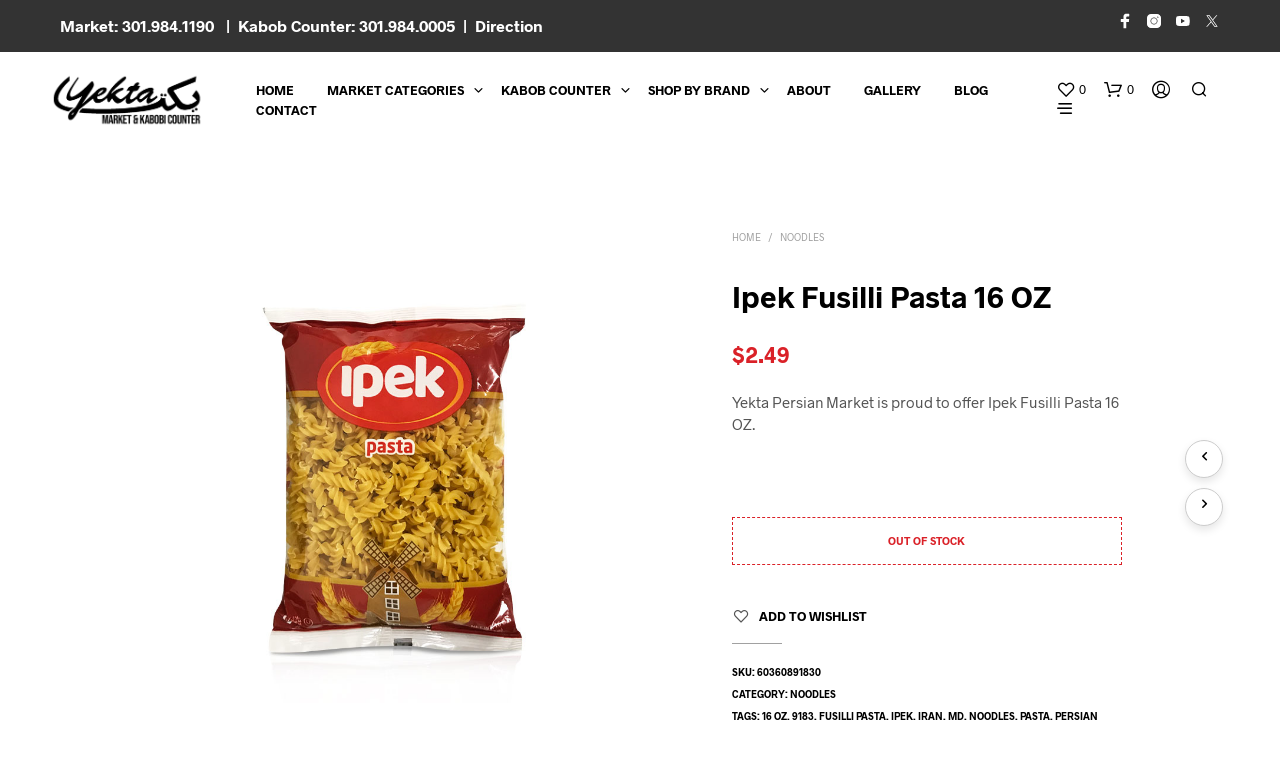

--- FILE ---
content_type: text/css; charset=utf-8
request_url: https://k3c6w6q8.delivery.rocketcdn.me/wp-content/themes/yekta-child/custom.css
body_size: 8136
content:
.widget_product_categories ul.product-categories li {
    width: 100% !important;
    display: block !important;
}

.woocommerce-embed-page #wpbody-content .notice{
	display: none !important;
	opacity: 0 !important;
}

.notice-error.getbowtied_ext_notice.expired-notification{
	display: none !important;
	opacity: 0 !important;
}

.aws-container .aws-search-form .aws-search-clear {   
    top: -15px;   
}

div.fs-notice.promotion,div.fs-notice.success,div.fs-notice.updated {
    display: none!important;
	visibility: hidden!important;
}

.fs-notice[data-id="connect_account"], .fs-notice[data-id="activation_pending"]{
	  display: none!important;
	visibility: hidden!important;
}

.fs-notice.success{
	display: none !important;
	visibility: hidden!important;
}

.fs-notice .fs-notice-body{
	display: none !important;
	visibility: hidden!important;
}

.fs-notice label.fs-plugin-title{
	 display: none!important;
	visibility: hidden!important;
}

.woocommerce-product-details__short-description h6 {
    margin-top: 5px !important;
}

#woocommerce_proceed_to_checkout p{
	font-size:13px !important;
	padding-bottom:5px;
	margin-top 15px !important;
}

.my_split_checkbox p{
	font-size:13px !important;
	margin-bottom: -1px;	
}

#my_split_checkbox_field{
	padding-bottom:15px;
}

.woocommerce-cart .cart-collaterals .cart_totals .wc-proceed-to-checkout .button{
	margin-bottom:10px;
}

.Nowruz-text{
	font-size:18px;
}

.red-check{
	color:#CC3333;
	font-weight:600;
}

.my_split_checkbox{
	margin-top:-25px;
}

.woocommerce-checkout form.checkout .button#place_order { 
    margin-top: 15px;
    margin-bottom: 15px;
}

.Nowruz-text a{
	color:#000;
}

.Nowruz-text a:hover{
	color:#444444;
}

.woocommerce-form-track-order{
	background: rgba(255,255,255,1);
}

.contin{
	margin:0 auto;
	text-align: center;
		padding-bottom:15px;
	  display: block;
    margin-left: auto;
    margin-right: auto;
	font-weight:600;
}

.small-notes{
	color: #797878;
    font-size: 0.875rem;
    line-height: 1.5;
    font-weight: 600;
	margin-bottom:8px;
}
.tob_bar_shop {
z-index:999999;
	height:50px;

}
.fixed{
    position: fixed;
    top: 400px;
}

.stick {
    position: fixed;
    top: 300px;
    z-index: 9999;
}

/*#button_offcanvas_sidebar_left{
	overflow: visible !important;
  position: fixed; 	
	 max-height: 100%;
	height: 32px;
	z-index:9;
	background:#000;	
	left:0;
	padding-top:5px;
	padding-bottom:3px;	
	color:#FFF;
	display: block; 
}

#button_offcanvas_sidebar_left > span:first-child {
    background: none !important ;
    color: #FFF;
	height:50px;
}*/

.woocommerce .products ul, .woocommerce ul.products{
	padding-top:50px;
	
}  


#button_offcanvas_sidebar_left > span:first-child{
	background:#FFF;
}


.aws-container .aws-search-form .aws-wrapper {    
    border-bottom: 1px solid #CCC;
}

.off-canvas.site-search input[type="search"], .off-canvas .menu-close, .off-canvas .wpb_widgetised_column .widget, .wcva-filter-widget {
    border: none;
}

.aws-container .aws-search-form{
	border-radius: 0px ;
}

.aws-container .aws-search-form *, .aws-search-result {
       border-radius: 0px !important;
	
}

.aws-container .aws-search-form .aws-search-btn svg{
	margin-top:-2px !important
}

.aws-container .aws-search-form .aws-search-btn svg:hover{
	background-color:none !important;
}

.aws-container .aws-search-form .aws-form-btn{
background: none;
    border: none;
}
.main-navigation ul li a:hover{
	opacity:1;
	color: #f88123 !important;
}
.main-navigation ul ul{
	max-height:800px !important;
}
.site-footer a:hover{
	opacity:1;
}

	.just-mobile{
		display: none
	}

.entry-title-archive span {   
    font-size: 22px;
}

.widget {
    margin-bottom: 5px !important;
}

#site-footer .copyright_text a{
	color:#000 !important;	
}
.shop_header.with_featured_img .term-description a, .shop_header.with_featured_img .list_shop_categories a {
	border-bottom: none !important;
}

#site-footer .copyright_text a:hover{
	color:#EF6000 !important;
	opacity:1 !important
}

.shortcode_banner_simple_height_inside .banner_title{
	font-family: "Radnika", -apple-system, BlinkMacSystemFont, Arial, Helvetica, 'Helvetica Neue', Verdana, sans-serif;
}
	#just-device{
	display:block;
	}	

.shortcode_banner_simple_height_inside{
	border: none !important;
}

.shortcode_banner_simple_height_content {
  text-align: left !important;
   
}
.shortcode_banner_simple_height_inside {
    margin-top: -40px;
}

.shortcode_banner_simple_height_sep{
	display: none;
}

.woocommerce ul.products h3{
	font-size:15px;
}
.product_after_shop_loop .price{
	text-align: center;
}

#wps-slider-section .wpsf-product-title a{
	font-weight:500;
	font-size:13px !important;
}
#wps-slider-section .wpsf-product-price{
	font-size:13px !important;
	color: #545454 !important;
}
.product_title {
    font-size: 30px !important;
    line-height: 42px !important;
}

.vc_icon_element {
    margin-bottom: 10px !important;
}
.now-ruz-button{
  font-size:12px !important;
	padding:3px !important;
	border:2px solid #000 !important;
	background: none;
	margin-left:15px !important;
	opacity:0 !important;
	color:#000;
}
.now-ruz-button:hover{
font-size:12px !important;
	padding:3px !important;
	border:2px solid #f88123 !important;
	color: #FFF !important;
	background: #none;
	margin-left:15px !important;
	opacity:0 !important;
	
}

.now-ruz-button a{
  color:#000 !important;
	font-size:12px !important;	
	opacity:0 !important;
	
}

  .now-ruz-button:hover a{
  font-size:12px !important;		
	color: #FFF !important;
	opacity:0 !important;
		
}

.main-navigation ul li a {    
    padding: 0 9px 0;   
}

.main-navigation>ul>li.menu-item-has-children {
    padding-right: 4px !important;    
}

.main-navigation>ul>li.menu-item-has-children {
    padding-right: 2px;
    margin-right: 0px !important;
}

.vc_btn3.vc_btn3-color-black.vc_btn3-style-outline {
    color: #000 !important;   
    background-color: transparent;
    border: 2px solid #000 !important;
}

.vc_btn3.vc_btn3-color-black.vc_btn3-style-outline:hover {
    color: #FFF !important;   
    background-color: #000;
    border: 2px solid #000 !important;
}

#wps-slider-section #sp-woo-product-slider-3469.sp-wps-theme_one .wps-product-image{
	border:none !important;
}

.wcpscwc-product-slider button.slick-prev,
.wcpscwc-product-slider button.slick-next {   
    display: none !important;
}
.wpsf-cart-button{
	display: none !important;
}
.post_meta a:first-child{
	display: none;
}

.post_meta {   
    margin-bottom: 20px;
}



.post_meta{
	display: none !important;
}

.entry-meta {
	margin: 51px 0 50px 0;
	display: none;
}

.out_of_stock_badge_single{
	border: 1px dashed #da2128 !important;
	color: #da2128 !important;
}

.post_meta_archive a:first-child{
	display: none
}
.post_meta_archive a{
	margin-left:-35px !important;
}
.wpb-js-composer .vc_tta-color-grey.vc_tta-style-classic .vc_tta-panel .vc_tta-panel-body {
    background-color: #ffffff !important;
}

.vc_tta-accordion .vc_tta-title-text {
    font-size: 18px !important;
    font-weight: 500 !important;
    }

.wpb-js-composer .vc_tta-color-grey.vc_tta-style-classic .vc_tta-panel.vc_active .vc_tta-panel-heading {
    border-color: #f0f0f0;
    background-color: #ffffff !important;
}

.main-navigation .mega-menu>ul>li {
    display: table-cell;
    /* width: 50px; */
    min-width: 100px !important;
    padding-right: 5px !important;
	font-size:14px;!important;
}

.wpb_button, .wpb_content_element, ul.wpb_thumbnails-fluid>li {
   margin-bottom: 10px;	
	margin-top:25px;
}

.product_layout_classic .product_meta>span {
      color: #000;
}

.product_layout_classic .product_meta>span a {   
    color: #000;
}

.product_layout_classic .product_meta>span a:hover {   
    color: #da2128;
}

#phone-text a{color:#fff !important; text-decoration:none;}

.shop_header.with_featured_img .shop_header_overlay{
	display:none;
}

.shop_header.with_featured_img {
    padding-top: 180px !important;
    padding-bottom: 180px !important;
   
}

#site-top-bar .site-top-message {
    font-size: 16px !important;   
  	font-weight:600;
}

#site-top-bar .site-top-message a {
    font-size: 16px !important;   
  	font-weight:600;
	color:#FFF;
}

#site-top-bar .site-top-message a:hover {
    color:#f28a2e;
	opacity:1 !important;
}

.main-navigation ul ul li a {    
    border-bottom: none !important;   
}
.main-navigation ul ul li a:hover{
	border:none !important;
}

.top-headers-wrapper .site-header .main-navigation > ul > li ul li a:hover, #site-top-bar .main-navigation > ul > li ul li a:hover, .main-navigation > ul ul li.menu-item-has-children:after:hover{
	border:none !important;
}

.kabob-kinks-bottom{
	font-size:17px;
  font-weight:600;	
}

.kabob-kinks-bottom-mobile{
font-size:17px;
  font-weight:600;
	display: none;
}

.small-order{
	color:#000;
}

.small-order:hover{
	color:#f28a2e;
	opacity:1;
}

.kabob-kinks-bottom-big{
	font-size:28px;
  font-weight:600;	
}

.kabob-kinks-bottom-mobile-big{
font-size:28px;
  font-weight:600;
	display: none;
	color:#FFF;
}

.big-order{
	color:#FFF;
}

.big-order:hover{
	color:#000;
	opacity:1;
}

.kabob-kinks-bottom-big{
	color:#FFF;
}


.kabob-button-left{
	margin-right:10px;
	margin:0 auto;
 text-align:center;
padding-left:105px;
	float:left;
	padding-bottom:25px;
}

.kabob-button-right{
	margin-right:10px;
	margin:0 auto;
 text-align:center;
padding-right:105px;
	float:right;
	padding-bottom:25px;
}

.vc_general.vc_btn3{
	border:1px solid #000;
	background-color:#fff;
  color:#000;
}

.vc_general.vc_btn3:hover{
	border:1px solid #f28a2e;
background-color:#f28a2e;
	opacity:1;
	color:#FFF;
}

.vc_general.vc_btn3:visited{
	border:1px solid #f28a2e;
background-color:#f28a2e;
	opacity:1;
	color:#FFF;
}

.wpb-js-composer .vc_tta.vc_general .vc_tta-tab.vc_active>a{
	background-color:#f28a2e !important;
}

.food-link-direct{
	color:#000 !important;
	opacity:1 !important;
	    transition-duration: 0.4s;    transition-duration: 0.4s;
}

.food-link-direct:hover{
	color:#f28a2e!important;
	opacity:1 !important;
	    transition-duration: 0.4s;
}

.ba-focus{
	opacity:1 !important;
}

.ba-focus:hover{
	opacity:0.8
}
.ba-focus:active,
.ba-focus:visited,
.ba-focus:focus,{
	opacity:1!important;
}
	

.titr{
	padding-bottom:25px;
}

.titr h2{
	text-align:center!important;
	margin:0 auto!important;
	
    color: #f28a2e !important;
    font-weight: 600 !important;
    text-transform: none!important;
	font-size: 3rem;
}

.wpb-js-composer .vc_tta.vc_general .vc_tta-tabs-container{
	display: inline-block !important;
	flex-direction: row !important;
	text-align:center;
	margin:0 auto;
	width:100%;
	padding-bottom:40px;
}

.wpb-js-composer .vc_tta-color-grey.vc_tta-style-flat .vc_tta-tab>a{
	background-color:#332211 !important;
	color:#FFF!important;
	opacity: 1;
}
.wpb-js-composer .vc_tta-color-grey.vc_tta-style-flat .vc_tta-tab>a:hover{
	background-color:#f28a2e!important;
	color:#FFF!important;
	opacity: 1;
}



.wpb-js-composer .vc_tta-color-grey.vc_tta-style-flat .vc_tta-tab>a:focus{
	background-color:#f28a2e!important;
	color:#FFF!important;
	opacity: 1;
}

#My-search{
   padding: 25px 25px 25px 25px;
	margin-top:-190px;   
	 text-align: center;  
   position: relative;
   z-index:999;
	left: 50%;
  transform: translateX(-50%);
}

#Search-top{
      position: relative;
}

#s::-webkit-input-placeholder {
 color:#000;
 opacity:1;
}
#s:-moz-placeholder {
 color:#000;
 opacity:1;
}
#s::-moz-placeholder {
 color:#000;
 opacity:1;
}
#s:-ms-input-placeholder {
 color:#000;
 opacity:1;
}

.widget form.search-form .search-field {
    border: 1px solid;
    border-radius: 1010px;	
}

#My-search input[type="search"]{
	border-radius:100px;
	transition-property:background;
	padding: 15px;
}

#My-search input[type="search"]:focus{
	background:#FFF !important;
}

#My-search input[type="search"]:-internal-autofill-selected{
	background:#FFF !important;
}

#My-search input[type="search"]::-webkit-input-placeholder {
    color:#000;
	opacity: 100;
}




@media only screen and (max-width: 767px) {	
	
.mob-top-marg{
		padding-top:30px;
	}
	
	.just-mobile{
		display: block
	}
	
#site-footer .copyright_text{
		padding-top:35px;
	}
	
ul.sk_social_icons_list.left{
		padding-bottom:25px;
	}
	
.woocommerce ul.products[class*=columns-] li.product:nth-child(2n), .woocommerce-page ul.products[class*=columns-] li.product:nth-child(2n) {
    float: right;
    clear: none!important;
}
	
.woocommerce ul.products li.product.last, .woocommerce-page ul.products li.product.last {
    margin-right: 0;
}	
	
.woocommerce ul.products[class*=columns-] li.product, .woocommerce-page ul.products[class*=columns-] li.product {
    width: 48%;
    float: left;
    clear: both;
	margin: 0 0 2.992em;align-content
}	
.woocommerce ul.products[class*=columns-] li.product, .woocommerce-page ul.products[class*=columns-] li.product {
    width: 48%;
    float: left;
    clear: both;
    margin: 0 0 2.992em;
}

.woocommerce .products ul, .woocommerce ul.products {
    margin: 0 0 1em;
    padding: 0;
    list-style: none outside;
    clear: both;
}
	
	#My-search{
		margin-top:-25px ;
	}	
	.product_title {
    font-size: 25px !important;
    line-height: 35px !important;
}
	
	.now-ruz-button{
  font-size:13px !important;
	padding:1px !important;
	border:none !important;
	background: none !important;
	margin-left:0px !important;
}
.now-ruz-button:hover{
  font-size:13px !important;
	padding:1px !important;
	border:none !important;
	background: none !important;
	margin-left:0px !important;
}

.now-ruz-button a{
  color:#000 !important;
	font-size:13px !important;	
}

  .now-ruz-button:hover a{
  font-size:13px !important;		
	color: #000 !important;
}

.kabob-kinks-bottom{
	display: none	
}
	
	.kabob-kinks-bottom-mobile{
	display: block
}

.kabob-kinks-bottom-big{
	display: none	
}
	
	.kabob-kinks-bottom-mobile-big{
	display: block
}
	
.vc_tta-panel-heading{
	display:none;
}
	#menu-kabob{
	padding-right:10px!important;
	padding-left:10px!important;
}
.less-weight-number{
		margin-top:7px;
	}
}

.vc_tta-tab{
 display:inline-flex;
}
.wpb_text_column{
  margin-right: 10px;
  list-style-type:none;
}

#menu-kabob{
	padding-right:150px;
	padding-left:150px;
}

.great-vibe{
	
    color: #f28a2e !important;
    font-weight: 400 !important;
    text-transform: none;
	font-size: 2.2rem !important;
}

.less-weight-big{
	font-weight:400 !important;
	font-size:1.25rem !important;
}

.less-weight-small{
	font-weight:400 !important;
	font-size:1.1rem !important;
}

.less-weight-number{
	font-weight:400 !important;
	font-size:0.9rem !important;
	margin-top:-10px!important;
}

.shortcode_banner_simple_height_inner {
    padding-top: 200px !important;
	 padding-bottom: 200px !important;
    overflow: hidden;
    position: relative;
    height: 100%;
    backface-visibility: hidden;
    -webkit-backface-visibility: hidden;
}

.shortcode_banner_simple_height{
	margin-bottom:0px !important;
}

#site-footer{
	padding: 0px 0;
  line-height: 1.6;
	background-color: #e8e8e8;
}

#site-footer .copyright_text {
    FONT-WEIGHT: 200;
    margin-bottom: 24px;
    margin-top: -24px;
	font-size:13px;
	color:#000;
}

.woocommerce .products .product_thumbnail_icons .product_quickview_button, .wp-block-getbowtied-carousel ul.products li.product .product_thumbnail_icons .product_quickview_button {
    display: inline-block;
    height: 58px;
    /* padding: 5px; */
  vertical-align: middle;
	margin-top:-11px;
}

.woocommerce .products .product_thumbnail_icons, .wp-block-getbowtied-carousel ul.products li.product .product_thumbnail_icons {
    background: #000;
    border-radius: 2px;
    height: 45px;
    bottom: 15px;
    left: 50%;
    line-height: 0;
    opacity: 0;
    padding: 0 5px;
    position: absolute;
    -webkit-transition: all .5s;
    -o-transition: all .5s;
    transition: all .5s;
    width: auto;
    -webkit-transform: translateX(-50%);
    -ms-transform: translateX(-50%);
    transform: translateX(-50%);
    z-index: 999;
}

.woocommerce .products .product_thumbnail_icons .product_quickview_button, .wp-block-getbowtied-carousel ul.products li.product .product_thumbnail_icons .product_quickview_button{
	color:#fff;
}

.yith-wcwl-add-button, .yith-wcwl-wishlistaddedbrowse, .yith-wcwl-wishlistexistsbrowse, .share-product-text, .product_meta, .product_meta a, .product_meta_separator, .tob_bar_shop, .post_meta_archive, .post_meta, .wpb_widgetised_column .widget li, .wpb_widgetised_column .widget_calendar table thead tr th, .wpb_widgetised_column .widget_calendar table thead tr td, .wpb_widgetised_column .widget .post-date, .wpb_widgetised_column .recentcomments, .wpb_widgetised_column .amount, .wpb_widgetised_column .quantity, .products li:hover .add_to_wishlist:before, .wpb_widgetised_column .widget_price_filter .price_slider_amount, .woocommerce .woocommerce-breadcrumb, .woocommerce-page .woocommerce-breadcrumb, .woocommerce .woocommerce-breadcrumb a, .woocommerce-page .woocommerce-breadcrumb a, .archive .products-grid li .product_thumbnail_wrapper > .price .woocommerce-Price-amount, .site-search .search-text, .site-search .site-search-close .close-button:hover, .menu-close .close-button:hover, .site-search .woocommerce-product-search:after, .site-search .widget_search .search-form:after, .product_navigation #nav-below .product-nav-previous *, .product_navigation #nav-below .product-nav-next * {
    color: rgba(255,255,255,1);
}




.woocommerce .products a:active:before{
	padding-bottom:6px;
}

.woocommerce .products a:focus:before{
	padding-bottom:6px;
}

.woocommerce .woocommerce-breadcrumb, .woocommerce-page .woocommerce-breadcrumb{
	 color: rgba(0,0,0,1);
	margin-top:3px;
}

.woocommerce .woocommerce-breadcrumb a, .woocommerce-page .woocommerce-breadcrumb a{
	color: rgba(0,0,0,1);
	margin-top:3px;
}

.woocommerce .products .product_thumbnail_icons .icons-separator, .wp-block-getbowtied-carousel ul.products li.product .product_thumbnail_icons .icons-separator {
    background-color: #eee;
    display: inline-block;
    height: 45px;
    width: 1px;
}

#content .wpb_alert p:last-child, #content .wpb_text_column :last-child, #content .wpb_text_column p:last-child, .wpb_alert p:last-child, .wpb_text_column :last-child, .wpb_text_column p:last-child {
    margin-bottom: 0;
    margin-top: 4px;
}

.products .yith-wcwl-add-button, .products .yith-wcwl-wishlistaddedbrowse, .products .yith-wcwl-wishlistexistsbrowse, .products li a.add_to_wishlist {
    font-size: 0!important;
    line-height: 0;
    padding: 0;
    position: static;
    margin-top: 2px;
}

.main-navigation .mega-menu>ul>li {
    display: table-cell;
    width: 50px;
    min-width: 50px;
    padding-right: 10px;
}

.product_layout_classic .woocommerce-tabs {
	padding-top: 40px;align-content
}

.product_layout_classic .woocommerce-tabs .panel #reviews {
    font-size: 1.3125rem;
    margin-bottom: 40px;
}

.product_layout_classic section.related h2, .product_layout_classic section.up-sells h2 {
    margin-top: 30px;
}

.shop_header.with_featured_img {
    padding-top: 120px;
    padding-bottom: 120px;
    margin-top: -45px;
    margin-bottom: 40px;
}

.vc_message_box-icon>* {
    font-size: 2.4em;
    line-height: 1;
    font-style: normal;
    left: 50%;
    position: absolute;
    top: 50%;
    -webkit-transform: translate(-50%,-50%);
    -ms-transform: translate(-50%,-50%);
    -o-transform: translate(-50%,-50%);
    transform: translate(-50%,-50%);
    padding-right: 15px;
    padding-left: 15px;
}

.no-border{
	border: none;
}

.foot-lin{
	color:#000;
	-webkit-transition-duration: 0.4s;
    transition-duration: 0.4s;
}
.foot-lin:hover{
	color:#f28a2e;
}

.foot-text-link{
	font-size:13px;
}

.site-footer-widget-area {
    display: block;
	  padding-top:80px;
	background-color: #FFF;
}

.site-footer-widget-area p{
	color:#000;
	font-size:13px !important;
}

.site-footer-copyright-area{
	background-color: #FFF;
}

.widget.widget_text ol, .widget.widget_text ul{
	margin-left:0px
}

.cat-butt{
	color:#da2128 !important;
}

.widget li {
    margin: 0 0 17px 0;
    list-style: none;
    display: inline-block;
    margin-right: 10px;
}

.site-footer-widget-area>.row {
   border-bottom: none; 
}

#site-footer .copyright_text {
    FONT-WEIGHT: 200;
    margin-bottom: 24px;
    /* margin-top: -84px; */
    font-size: 13px;
    color: #000;
    border-top: 1px solid #CCC;
    padding-top: 25px;
    width: 80%;
    text-align: center;
    margin: 0 auto;
    padding-bottom: 20px;
}

.site-footer-widget-area {
    display: block;
    margin-bottom: -80px;
	
}

form.customize-unpreviewable, form.customize-unpreviewable input, form.customize-unpreviewable select, form.customize-unpreviewable button, a.customize-unpreviewable, area.customize-unpreviewable {
    cursor: pointer;
}

/*.main-navigation ul ul {
    background: #fff;
    padding: 40px 50px;
    position: absolute;
    top: 100%;
    left: -20px;
    min-width: 150px;
    z-index: 1000;
    -webkit-box-shadow: -2px 2px 81px -27px rgba(0, 0, 0, 0.29);
    box-shadow: -2px 2px 81px -27px rgba(0, 0, 0, 0.29);
    line-height: 23px;
    -webkit-transition: all 0.3s ease-in-out;
    -o-transition: all 0.3s ease-in-out;
    transition: all 0.3s ease-in-out;
}*/

.main-navigation .mega-menu > ul {    
    padding-top: 20px;
	padding-bottom:20px;
}


.main-navigation ul ul li a {
    font-size: 0.840rem;
    margin: 3px 13px 3px 0;
    padding: 0;
    border-bottom: 2px solid transparent;
    text-transform: none;
    font-weight: 500;
    color: #000!important;
    line-height: 15px;
}

.mob-border-no{
	border-right:1px solid #f2f2f2;
	padding-right:10px;
}

.mob-border-no2{
	border-right:1px solid #f2f2f2;	
	padding-left:20px;
}

.marg-pain{
	margin-bottom:-25px;
}


/*.shortcode_banner_simple_height_inside{
	border: none! important;
}

.shortcode_banner_simple_height_content {    
    text-align: left !important;
	
}

.shortcode_banner_simple_height_sep{
	display: none;
}

.shortcode_banner_simple_height_inner{
    height: 600px important;
      padding:100px;
}

.shortcode_banner_simple_height_content {   
    top: 30% !important;
}*/

.main-navigation ul ul { 
    -webkit-box-shadow: -2px 2px 25px -27px rgba(0, 0, 0, 0.29);
    box-shadow: -2px 2px 25px -27px rgba(0, 0, 0, 0.29);   
}

.main-navigation .mega-menu>ul {   
    border: 1px solid #f3f3f3;
}

.site-header.sticky {
    -webkit-box-shadow: -2px 2px 30px -27px rgba(0, 0, 0, 0.29);
    box-shadow: -2px 2px 30px -27px rgba(0, 0, 0, 0.29);
}

.woocommerce-page .products ul h2, .woocommerce-page ul.products h2, .woocommerce .products ul h2, .woocommerce ul.products h2, .woocommerce ul.products h3, .woocommerce ul.products li.product .woocommerce-loop-product__title, .woocommerce ul.products li.product h2, .wp-block-getbowtied-carousel ul.products li.product h2{
	display:block;
	text-align:center;
}

.product_after_shop_loop_switcher{
	text-align:center;
}

#mobileshow {
	display: none;
}

#big-bg{
	background: url(https://yektamarket.com/wp-content/uploads/2020/04/abouty.jpg);
  background-repeat: no-repeat;
  background-size:  cover;
	background-position: center;
}

.my-empty{
		height:100px;
	}

#yek-mob{
	padding-top:150px;
}

.marg-neg{
	margin-top:-30px;
}

.widget_product_categories ul li a:before, .woocommerce-page .widget_product_categories ul li a:before, .woocommerce .widget_product_categories ul li a:before {   
    width: 6px;
    height: 6px;    
    margin-top: 9px;
}

.widget li {
    display: inline-block;
}

.wpb_category_n_menu_accordion > ul > li > a {
    font-size: 14px;
    line-height: 20px;
    padding: 14px 22px;
    background: #FFF;
    color: #f5f5f5!important;
}
.wpb_category_n_menu_accordion > ul > li > a:hover {
  background-color: #FFF;
  color: #C00;
}
.wpb_category_n_menu_accordion li > a:hover > span.wpb-submenu-indicator {
  color: #C00;
}

.wpb_category_n_menu_accordion ul > li li {
    margin: 0!important;
    background: #FFF;
	  /*border-bottom: 1px solid #383F4A!important;
	border-width:200px;*/
}

.wpb_category_n_menu_accordion > ul > li li > a {
  border-left: none;
}

.wpb_category_n_menu_accordion ul li > a > span.wpb-submenu-indicator {   
    font-size: 16px;    
}
.wpb_widgetised_column .widget {
   
    padding-top: 40px;
    padding-bottom: 20px;
}

.title-hone{
		font-size:45px;
}

.list_shop_categories {
    margin: 0px 0 3px;
    display: none;
}

#my-tit{
	margin-top:-130px;
}

	#my-row{
		margin-top:-100px
	}

.entry-header.with_featured_img .page-title {   
    color: #FFF;
}

.on-shop{
	font-size:45px !important;
	line-height: 50px;
}


#formy{
		padding-left:40px;
	}

div#wps-slider-section .wps-product-section .slick-next {
    top: -49px;
    right: 0;
}



div.wpcf7 { 
background-color: #c1c1c1;
padding:20px;
}
.wpcf7 input[type="text"],
.wpcf7 input[type="email"],
.wpcf7 textarea,
.wpcf7 input[type="tel"]{
background:#c1c1c1;
color:#000;
	border-bottom:4px solid #000;
	border-top:none;
	border-right:none;
	border-left:none;
}
.wpcf7 input[type="submit"],
.wpcf7 input[type="button"] { 
background-color:#000;
text-align:center;
text-transform:uppercase;
}

.widget.widget_recent_entries ul li:before{
	display: none;
}

.widget .recentcomments, .widget.widget_recent_entries ul li{
	padding-left:0px;
}

.cd-top.cd-is-visible {    
    background: #000;
}

.cd-top{
 border: 0px;
 box-shadow: none;
 -webkit-box-shadow:none;	
	color:#000
}

.post_tags a {
    border-radius: 0px;
}

.page-title.blog-listing, .woocommerce .page-title, .page-title, .single .entry-title, .woocommerce-cart .page-title, .woocommerce-checkout .page-title, .woocommerce-account .page-title{
	font-size: 60px;
}

.categories_grid .category_name {
    background: none;
	font-size:18px
}

 
.categories_grid .category_name{
	background-color: none;
	color: #FFF
}

.categories_grid .category_item{
	background: none;
}

.categories_grid .category_item:hover .category_name {
    background-color: #da2128;
	color:#FFF;
	opacity:1;
}

.categories_grid .category_grid_box:hover{
	opacity:0.8
}

.cd-top.cd-is-visible:hover{
	background-color: #da2128;
}

.cd-top.cd-is-visible:hover,
.cd-top.cd-is-visible:focus{
	color:#FFF;
}

.main-navigation ul li a:hover{
		color:#da2128;
}

.shopkeeper-mini-cart.open{
	background:#FFF;
}

.wpgmza-modern-store-locator{
	display:none;
}

.shopkeeper-mini-cart .widget.woocommerce.widget_shopping_cart .widget_shopping_cart_content .cart_list.product_list_widget li.mini_cart_item .remove{
	color:#000;
}

.shopkeeper-mini-cart .widget.woocommerce.widget_shopping_cart .widget_shopping_cart_content .cart_list.product_list_widget li.mini_cart_item a:not(.remove){
	color:#da2128;important;		
}
.shopkeeper-mini-cart .widget.woocommerce.widget_shopping_cart .widget_shopping_cart_content .cart_list.product_list_widget li.mini_cart_item a:not(.remove):hover{color:rgba(0, 0, 0, 0.5);opacity:1
}

.shopkeeper-mini-cart .widget.woocommerce.widget_shopping_cart .widget_shopping_cart_content .cart_list.product_list_widget li.mini_cart_item .quantity {
    font-size: 13px;
    color: rgba(0, 0, 0, 0.5);
}

.shopkeeper-mini-cart .widget.woocommerce.widget_shopping_cart .widget_shopping_cart_content .cart_list.product_list_widget li.mini_cart_item .variation dt{
	color: #000;
}

.shopkeeper-mini-cart .widget.woocommerce.widget_shopping_cart .widget_shopping_cart_content .cart_list.product_list_widget li.mini_cart_item .variation dd{
	color: #000;align-content
}

.shopkeeper-mini-cart .widget.woocommerce.widget_shopping_cart .widget_shopping_cart_content .cart_list.product_list_widget li.mini_cart_item .quantity {
    font-size: 13px;
    color: rgba(0,0,0,.5);
}


.shopkeeper-mini-cart .widget.woocommerce.widget_shopping_cart .widget_shopping_cart_content p.total .amount{
	 color: rgba(0, 0, 0, 0.5);
}

.shopkeeper-mini-cart .widget.woocommerce.widget_shopping_cart .widget_shopping_cart_content p.total{
	color:rgba(0,0,0,1);
}

.shopkeeper-mini-cart .widget.woocommerce.widget_shopping_cart .widget_shopping_cart_content p.total .amount{
	color:rgba(218,33,40,1);
}

.shopkeeper-mini-cart .widget.woocommerce.widget_shopping_cart .widget_shopping_cart_content .cart_list.product_list_widget li.mini_cart_item{
	    border-bottom: 1px solid rgba(204,204,204,.5);
}

.shopkeeper-mini-cart .widget.woocommerce.widget_shopping_cart .widget_shopping_cart_content p.buttons a.button.checkout.wc-forward {
    background: #da2128;
    color: #FFF;    
}

.shopkeeper-mini-cart .widget.woocommerce.widget_shopping_cart .widget_shopping_cart_content p.buttons a.button.checkout.wc-forward:hover{
	 background: #000;
    color: #FFF;    
}


.woocommerce .widget_shopping_cart .buttons a, .woocommerce.widget_shopping_cart .buttons a {
    color: #da2128;   
	background:#FFF;
}
.woocommerce  .woocommerce.widget_shopping_cart .buttons a:hover{
	background-color:#000;
}

.wpb_wrapper .add_to_cart_inline .add_to_cart_button:hover,.wpb_wrapper .add_to_cart_inline .added_to_cart_button:hover,.wpb_wrapper .add_to_cart_inline .button.product_type_external:hover{color:#FFF;opacity:1;-webkit-transition:all .5s;-o-transition:all .5s;transition:all .5s; background-color:none
}

.woocommerce-page ul#shipping_method li, .woocommerce ul#shipping_method li {
    padding: 7px 0 7px 0px;
}

.product_socials_wrapper .product_socials_wrapper_inner a {
    display: block;
   -webkit-box-shadow: none;
   box-shadow: none;
    border-radius: 50%;
    background-color: #FFF;
    border: 1px solid #CCC;
}

.product_layout_classic .product_navigation #nav-below .product-nav-next a, .product_layout_classic .product_navigation #nav-below .product-nav-previous a{
	-webkit-box-shadow: none;
   box-shadow: none;
    border-radius: 50%;
    background-color: #FFF;
    border: 1px solid #CCC;
	line-height: 15px;
}

spk-icon spk-icon-right-small{
	margin-top:-5px;
}

[class^="spk-icon-"], [class*=" spk-icon-"] {
       line-height: 1.3;
    
}

#wps-slider-section #sp-woo-product-slider-3469 .wpsf-cart-button a:not(.sp-wqvpro-view-button):not(.sp-wqv-view-button){
	border: none;
}


.device-show{
	display:block;
	}	

.one-line{
	display:none!important;	
}

.enter-store {   
    background-color:#895f16; 
    transition: all 0.5s ease;
	padding:20px 10px 20px 10px;
	margin-top:-37px !important;
	color:#FFF!important;
	font-size:16px;
	color:#FFF !important;
}

.enter-store:hover{
    background-color:#5f3f07 ;
}
.enter-kabob {   
    background-color:#5c8800; 
    transition: all 0.5s ease;
	padding:20px 10px 20px 10px;
	margin-top:-37px !important;
	color:#FFF!important;
	font-size:16px;
}

.enter-kabob:hover{
    background-color:#70a500;
}

.enter-botton{
	color:#FFF!important;
	transition: all 0.5s ease;
}

.shopkeeper-mini-cart .widget.woocommerce.widget_shopping_cart .widget_shopping_cart_content .woocommerce-mini-cart__empty-message{
	color:#000
}


.single-post-header.with-thumb .title {
    padding: 100px 0 100px 0 !important; 
}


@media only screen and (max-width: 1201px)
.product_socials_wrapper .product_socials_wrapper_inner, .product_socials_wrapper .share-product-text {
    display: table-cell;
    vertical-align: middle;
    width: 100%;
}

.product_socials_wrapper .product_socials_wrapper_inner a {
    display: block;
    -webkit-box-shadow: none;
    box-shadow: none;
    border-radius: 50%;
    background-color: #FFF;
    border: 1px solid #CCC;
    width: 45px;
    height: 45px;
}

.product_layout_classic .product_navigation #nav-below .product-nav-next a span, .product_layout_classic .product_navigation #nav-below .product-nav-previous a span{
	display: none;
}



@media only screen and (max-width: 1201px){
.product_socials_wrapper .product_socials_wrapper_inner, .product_socials_wrapper .share-product-text {
    display: table-cell;
    vertical-align: middle;
    width: 100%;
}
	
	.product_socials_wrapper .product_socials_wrapper_inner a svg{
		margin-top: 15px;
    margin-right: 3px;
	}
	
	.product_layout_classic .product_navigation #nav-below .product-nav-next a i, .product_layout_classic .product_navigation #nav-below .product-nav-previous a i{
		display: none;
	}
}

.banner_subtitle2 {
    padding: 11px;
    margin: 0;
    font-size: 18px;
    font-weight: normal;
    line-height: 1.5em;
    background-color:rgba(255, 255, 255, 0.9);
    width: 150px;
    border-radius: 100px;
    color: #000 !important;
    text-align: center;
    font-size: 16px;
    margin-top: 15px;
	-webkit-transition-duration: 0.4s;
    transition-duration: 0.4s;
}

.banner_subtitle2:hover {
    
    background-color:rgba(0, 0, 0, 0.7); 
    color: #FFF !important;
}

ul.sk_social_icons_list li.sk_social_icon {   
    margin: 10px 10px 10px 0;    
}


@media only screen and (max-width: 767px) {
	
/*	.shortcode_banner_simple_height {
    height: auto!important;
    margin-left: -30px !important;
}*/
	
	.on-shop{
	font-size:32px !important;
	line-height: 40px;
}
	
	.product_layout_classic .product_navigation #nav-below .product-nav-next a, .product_layout_classic .product_navigation #nav-below .product-nav-previous a {
    -webkit-box-shadow: none;
    box-shadow: none;
    border-radius: 50%;
    background-color: #FFF;
    border: 1px solid #CCC;
    line-height: 15px;
    width: 45px;
    height: 45px;
}
	
	.product_socials_wrapper .product_socials_wrapper_inner a svg{
	margin-top: 15px;
    margin-right: 3px;
	
}
	
	.product_layout_classic .product_navigation #nav-below .product-nav-next a i, .product_layout_classic .product_navigation #nav-below .product-nav-previous a i {
     -webkit-transition: all .3s ease;
    -o-transition: all .3s ease;
     transition: all .3s ease; 
    color: #da2128;
    margin-top: 10px;
    display: flex;
    flex-direction: column;
    align-items: center;
    justify-content: center;
		width: 40px;
		position: inherit;
	}
		.product_layout_classic .product_navigation #nav-below .product-nav-next a i, .product_layout_classic .product_navigation #nav-below .product-nav-previous a:hover i {
     color:#000;
	}
	
	
	.product_socials_wrapper .product_socials_wrapper_inner, .product_socials_wrapper .share-product-text {
    display: table-cell;
    vertical-align: middle;
    width: 100% !important;
}
/*	shortcode_banner_simple_height_bkg {
       background-size: contain !important;
}

.shortcode_banner_simple_height_inside {
    padding-right: 50px !important;
    height: 100%; 
    text-align: left;
    border: 2px solid #fff;
    transition: all 0.2s linear;
    -moz-transition: all 0.2s linear;
    -ms-transition: all 0.2s linear;
    -o-transition: all 0.2s linear;
    -webkit-transition: all 0.2s linear;
    display: table;
    width: 300px;
    -webkit-box-sizing: border-box;
    box-sizing: border-box;
    position: relative;
    z-index: 5;
    margin-left: -100px !imporant;
}
	
	.shortcode_banner_simple_height_inside .banner_title{
		font-size:23px !important;		
	}
/*.shortcode_banner_simple_height_inside {
    padding: 0px !important;
	}*/
	
	#image-left-kab{
		width:100%;
	}
	
	.titr h2{
		margin-top:40px !important;
		line-height:35px;
		font-size:36px;
	}

	.big-order{
		font-size:24px;
	}
	
#brown-to-dark{
		background-color:	#9a6810;	 transition: all 0.5s ease;
}

#brown-to-dark:hover{
		background-color:#b37c1a;	
}
	
#green-to-dark{
		background-color:	#418b2a;	 transition: all 0.5s ease;
}

#green-to-dark:hover{
		background-color:#52a937;	
}
	
#no-pad-mob{
		padding:0px !important;
			margin:0px !important;
	}
	
.store-button{
  position: absolute;
    margin: auto;
    top: 150px;
    left: 0;
    right: 0;
    bottom: 0;
		
}
  .mob-border-no {
    border: none;
  }
	
	.mob-border-no2 {
    border: none;
  }
	
#mobileshow {
	display: block;
	margin-top:-20px;
	}
	
	#big-bg{
		background: none;
	}
	.my-empty{
		display: none
	}
	
	#yek-mob{
	padding-top:20px;
}
	/*.shortcode_banner_simple_height_inner {    
    height: 100% important;      
}
	.marg-neg{
	margin-top:-110px;
}*/
	
h1 {
    font-size: 40px;
}
	
.title-hone{
		font-size:35px;
}
	#my-row{
		margin-top:-70px
	}
	#formy{
		padding-left:0px;
	}
	#contacty{
	padding-bottom:90px;	
	}
	
	.woocommerce .products .product_thumbnail_icons, .wp-block-getbowtied-carousel ul.products li.product .product_thumbnail_icons{
		display: none;
	}
	
.woocommerce-page .products ul h2, .woocommerce-page ul.products h2, .woocommerce .products ul h2, .woocommerce ul.products h2, .woocommerce ul.products h3, .woocommerce ul.products li.product .woocommerce-loop-product__title, .woocommerce ul.products li.product h2, .wp-block-getbowtied-carousel ul.products li.product h2 {
    display: block;
    text-align: center;
    padding-left: 0px;
    padding-right: 0px;
	
}
	.site-tools .tools_button_icon i {
    margin-top: 10px;
    display: inline-block;
    font-size: 21px;
}
	#mob-bechasb{
	margin-bottom:-40px;
}
	
	.one-line{
	display: inline-block !important;
}

.mobile-small-row{
    width:50%;
	display: inline-block !important;
}

.device-show{
	display:none;
	}	
	
	#just-device{
	display:none;
	}	

}


@media only screen and (max-width:  649px) and (min-width: 547px)  {
	.store-button{
  position: absolute;
    margin: auto;
    top: 100px;
    left: 0;
    right: 0;
    bottom: 0;
	}		


}


@media only screen and (max-width: 479px) {
	
	.shopkeeper-mini-cart{
	display: block !important;
}
	
	/*.shortcode_banner_simple_height_inside{
		
		width: 300px;
    margin-left: -140px;
		margin-top:-80px;
	}*/
.titr h2 {
 font-size: 2.3rem ;
}
	
	
.woocommerce ul.products li.product a {
    text-decoration: none;
    text-align: center;
	}
	.entry-header.with_featured_img .page-title{
		font-size:40px;
	}
	#site-footer .copyright_text{
		border-top: none;
		margin-top:15px;
	}
	.site-branding img {   
    padding-top: 3px;
}
	.bigme{
		font-size:35px;
	}
	
.store-button {
    position: absolute;
    margin: auto;
    top: 60px !important;
    left: 0;
    right: 0;
    bottom: 0;
}
	
}


@media only screen and (max-width: 640px) {
.woocommerce ul.products li.product a {
    text-decoration: none;
    text-align: center;
	}
	.bigme{
		font-size:35px;
	}
	
	.wpb-js-composer .vc_tta-tabs.vc_tta-tabs-position-top .vc_tta-tabs-list{
		margin-top:35px !important;
	}
#phone-text a {color:#fff !important; text-decoration:none;}

#phone-text {color:#fff !important; }
a[href^="tel"]{
    color:inherit !important;
    text-decoration:none;
}

#phone-text a[href^=tel] {
  color : inherit !important;
  text-decoration: none;

}

@media only screen and (max-width: 1023px) {
.shopkeeper-mini-cart {
display: block !important;
}
}

@media only screen and (max-width: 1023px) {
.shopkeeper-mini-cart.open {
display: block !important;
}
}



--- FILE ---
content_type: text/css; charset=utf-8
request_url: https://k3c6w6q8.delivery.rocketcdn.me/wp-content/themes/shopkeeper/css/plugins/woo-addons.css?ver=8.0
body_size: -22
content:
.product-addon {
  border-bottom: 2px solid rgba(84, 84, 84, 0.1);
  padding-bottom: 35px;
  margin-bottom: 40px !important; }
  .product-addon h3.addon-name {
    font-size: 17px;
    line-height: 24px; }
  .product-addon abbr.required {
    border: none; }
  .product-addon div.addon-description p {
    font-size: 12px;
    font-style: normal; }
  .product-addon input.addon-radio,
  .product-addon input.addon-checkbox {
    margin-bottom: 0; }
  .product-addon label {
    margin: 0; }

.product-addon-totals {
  font-size: 13px;
  text-transform: uppercase; }
  .product-addon-totals dd {
    padding-bottom: 25px; }


--- FILE ---
content_type: text/css; charset=utf-8
request_url: https://k3c6w6q8.delivery.rocketcdn.me/wp-content/themes/yekta-child/style.css?ver=8.0
body_size: -41
content:
/*
Theme Name: Yekta-child
Theme URI: https://yektamarket.com/yekta-child
description: Yekta Chile Theme
Author: Orange Graphics
Author URI: https://www.theorangegraphics.com
Template: shopkeeper
Version: 2.9.97
License: GNU General Public License v2 or later
License URI: http://www.gnu.org/licenses/gpl-2.0.html
Text Domain: yekta
*/

